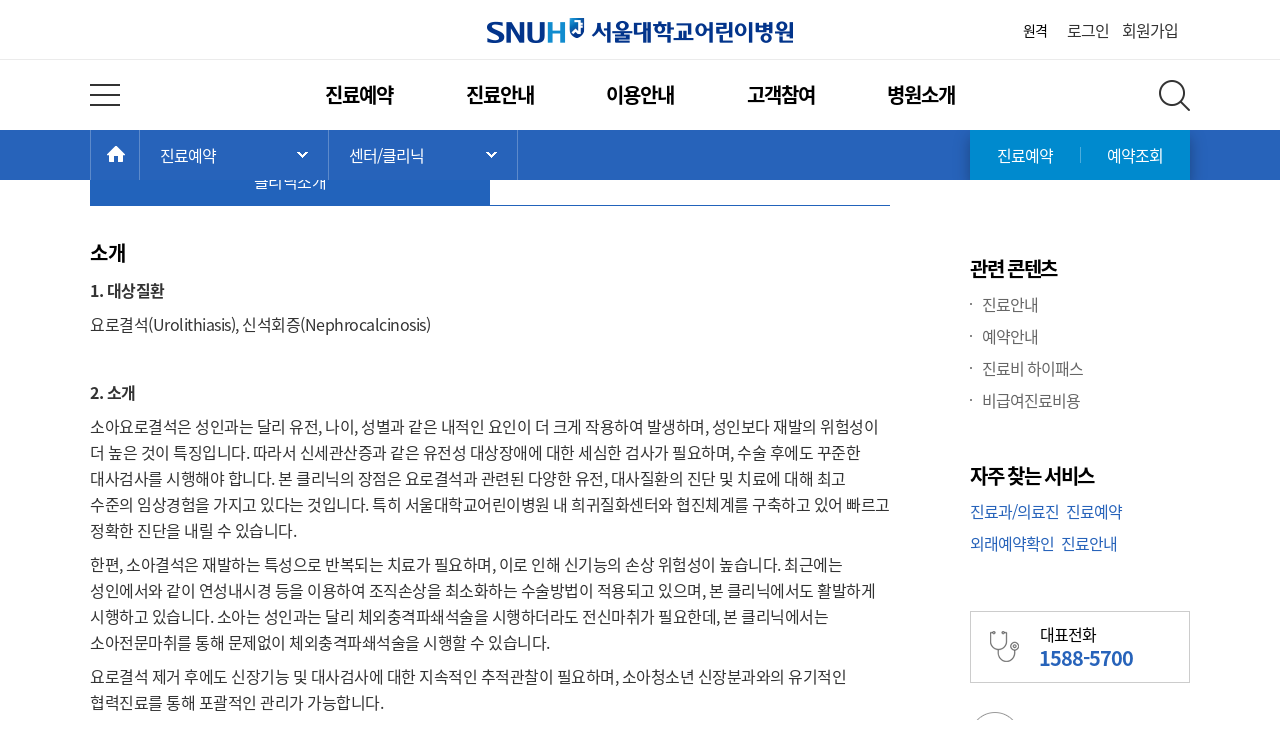

--- FILE ---
content_type: text/html; charset=utf-8
request_url: https://child.snuh.org/reservation/clinic/KC095/clinicInfo.do
body_size: 77453
content:
 



<!DOCTYPE html>
<html lang="ko">
<head>
	<meta charset="UTF-8">
	<title>서울대학교어린이병원</title>
	<meta http-equiv="X-UA-Compatible" content="IE=edge">
	<meta name="format-detection" content="telephone=no">
	
		
		
		
			
			<meta name="keywords" content="Seoul National University Hospital, korea, child, kid, cancer, 서울대학교병원, 서울대병원, 어린이병원, 암병원" />
			
			
		
	
	<link rel="shortcut icon" href="/asset/img/common/snuh.ico" type="image/x-icon"/>
	<!--[if lt IE 9]>
		<script src="/asset/js/html5shiv.min.js"></script>
		<link rel="stylesheet" href="/asset/css/notosanskr-eot.min.css">
	<![endif]-->
	<script src="/asset/js/webfont.min.js"></script>
	<link rel="stylesheet" href="/asset/css/base.min.css">
	<link rel="stylesheet" href="/asset/css/common.min.css?ver=20231025">
	<link rel="stylesheet" href="/asset/css/common-child.min.css">
	<link rel="stylesheet" href="/asset/css/content.min.css?ver=20231025">
	<link rel="stylesheet" href="/asset/css/blog-renewal.css" />
	<script src="/asset/js/jquery.min.js"></script>
	<script src="/asset/js/jquery-ui.min.js"></script>
	<script src="/asset/js/snuh-components-v1.0.0.js"></script>
	
</head>
<body>

	
	<img id="link_image" src="/asset/img/common/link_banner_snuh.jpg"  alt="서울대학교병원 배너" style="width: 0; height: 0;" />
	
	<!-- wrap -->
	<div id="wrap">
		<a href="#content" class="skipToContent">본문으로 바로가기</a>
		<!-- header -->
		

		<header id="header" class="b">
			<!-- innerWrap -->
			<div class="innerWrap">
				<h1><a href="/" class="hideTxt">서울대학교어린이병원</a></h1>
				<!-- topMenuWrap -->
				<div class="topMenuWrap">
					<!-- utilMenu -->
					<ul class="utilMenu">
						<li><a href="https://113366.com/snuh" target="_blank">원격</a></li>
						<!-- <li class="voiceBtnLbl b">
							<a href="/" class="a">음성</a>
						</li> -->
					</ul>
					<!-- //utilMenu -->
					<!-- topMenu -->
					<ul class="topMenu">
						
							
								<li><a href="/login.do">로그인</a></li>
								<li><a href="/member/joinStep1.do" onclick="gtag('event','PC 메인화면 상단 회원가입 버튼', { 'event_category' : '회원가입', 'event_label' : '회원가입_PC 메인화면 상단 회원가입 버튼', 'value': 1000});">회원가입</a></li>
							
							
							
							
						
					</ul>
					<!-- //topMenu -->
				</div>
				<!-- //topMenuWrap -->

				
<!-- gnb -->
<nav id="gnb">
	<button class="totMenuBtn hideTxt" type="button">전체 메뉴 열기</button>
	<h2 class="hideEl">주 메뉴</h2>
	<ul class="gnbList clearFix">
		<li>
			<a href="/reservation/clinic/centerList.do">진료예약</a>
			<!-- gnbLayerWrap01 -->
			<div class="gnbLayerWrap01">
				<!-- gnbLayerCol01 -->
				<div class="gnbLayerCol01 b">
					<ul>
						<li>
							<a href="/reservation/clinic/clinicList.do">센터 / 클리닉<em class="gnbDot">Update</em>	</a>
						</li>
						<li class="gnbInfoLink03">
							<span>첫 진료예약을 위해<br />클리닉 소개를 확인하세요.</span>
						</li>
					</ul>
					<ul>
						<li><a href="/reservation/meddept/childMain.do">진료과 / 의료진</a></li>
					</ul>
				</div>
				<!-- //gnbLayerCol01 -->
				<!-- gnbLayerCol02 -->
				<div class="gnbLayerCol02 b">
					<ul>
						<li>
							<a href="/reservation/reservation.do">인터넷 진료예약<em class="gnbDot">Update</em></a>
						</li>
					</ul>
					<ul>
						<li>
							<a href="/reservation/confirm/rsvConfirm.do">예약확인/취소</a>
							<ul>
								<li><a href="/reservation/confirm/rsvConfirm.do">진료예약확인<em class="gnbDot">Update</em></a></li>
								<li><a href="/reservation/confirm/ordConfirm.do">검진예약확인</a></li>
								<li><a href="/reservation/confirm/medHistory.do">진료이력조회</a></li>
							</ul>
						</li>
					</ul>
					<ul>
						<li>
							<a href="/info/community/raredisease/list.do">희귀질환 상담<em class="gnbDot">Update</em></a>
						</li>
					</ul>
				</div>
				<!-- //gnbLayerCol02 -->
				<!-- gnbLayerCol03 -->
				<div class="gnbLayerCol03 b">
					<ul>
						<li><a href="/health/nMedInfo/nList.do">의학정보</a></li>
						<li class="gnbInfoLink03">
							<a href="/health/nMedInfo/nList.do">
								<img src="/asset/img/common/img_gnbInfoLink01.jpg" alt="질병정보">
								<span>다양한 질병정보를 알려드립니다.</span>
							</a>
						</li>
					</ul>
				</div>
				<!-- //gnbLayerCol03 -->
				<!-- gnbLayerCont -->
				<div class="gnbLayerCont b">
					<a href="/board/B009/list.do" class="gnbBnrTxt01">
						<strong>진료안내 FAQ</strong>
						자주묻는 질문을 빠르게<br>알려드립니다.
					</a>
					<div class="btnWrap clearFix">
						<a class="reservBtn01" href="/reservation/reservation.do"><b>인터넷진료예약</b></a>
						<a class="reservBtn02" href="/reservation/confirm/rsvConfirm.do"><b>예약확인 / 취소</b></a>
					</div>
					<ul class="phoneNum">
					<li>
							<span>대표전화</span>
							<strong>1588 - 5700</strong>
						</li>
						
						<!-- <li>
							<span>진료예약</span>
							<strong>1588 - 5700</strong>
						</li>
						<li>
							<span>대표전화</span>
							<strong>02-2072-2114</strong>
						</li> -->
					</ul>
				</div>
				<!-- //gnbLayerCont -->
			</div>
			<!-- //gnbLayerWrap01 -->
		</li>
		<li>
			<a href="/content/C003001001.do">진료안내</a>
			<!-- gnbLayerWrap02 -->
			<div class="gnbLayerWrap02">
				<!-- gnbLayerCol01 -->
				<div class="gnbLayerCol01 b">
					<ul>
						<li>
							<b>외래진료안내</b>
							<ul>
								<li><a href="/content/C003001001.do">진료안내<em class="gnbDot">Update</em></a></li>
								<li><a href="/content/C003001005.do">예약안내</a></li>
								<li><a href="/content/C003001006.do">설명간호사<em class="gnbDot">Update</em></a></li>
								<li><a href="/content/C003001010.do">대리처방안내<em class="gnbDot">Update</em></a></li>
								<li><a href="/content/C003001007.do">진료비 하이패스</a></li>
								<li><a href="/reservation/unPaid/list.do">비급여 진료비용</a></li>
								<li><a href="/board/B009/list.do">진료안내 FAQ</a></li>
							</ul>
						</li>
					</ul>
				</div>
				<!-- //gnbLayerCol01 -->
				<!-- gnbLayerCol02 -->
				<div class="gnbLayerCol02 b">
					<ul>
						<li>
							<b>입/퇴원안내</b>
							<ul>
								<li><a href="/content/C003002001.do">입원절차</a></li>
								<li><a href="/content/C003002002.do">퇴원절차</a></li>
								<li><a href="/content/C003002003.do">입원생활안내</a></li>
								<li><a href="/board/B054/list.do">입/퇴원절차 FAQ</a></li>
							</ul>
						</li>
					</ul>
				</div>
				<!-- //gnbLayerCol02 -->
				<!-- gnbLayerCol03 -->
				<div class="gnbLayerCol03 b">
					<ul>
						<li><a href="/guide/ward/1.do">병동소개<em class="gnbDot">Update</em></a></li>
					</ul>
					<ul>
						<li><a href="/reservation/meddept/dept.do">진료지원부서</a></li>
					</ul>
					<ul>
						<li><a href="/health/nMedInfo/nList.do">의학정보</a></li>
					</ul>
					<ul>
						<li><a href="/content/C003006.do">소아응급센터<em class="gnbDot">Update</em></a></li>
					</ul>
				</div>
				<!-- //gnbLayerCol03 -->
				<!-- gnbLayerCont -->
				<div class="gnbLayerCont b">
					<a href="/guide/ward/1.do" class="gnbBnrTxt02">
						<strong>병동소개</strong>
						빠른 회복을 할 수 있는<br>소아 전용 병동 모습입니다.
					</a>
					<a href="/content/C003006.do" class="gnbBnrTxt03">
						<strong>소아응급센터</strong>
						어린이만을 독립적으로<br>진료하고 있습니다.
					</a>
				</div>
				<!-- //gnbLayerCont -->
			</div>
			<!-- //gnbLayerWrap02 -->
		</li>
		<li>
			<a href="/content/C004001001.do">이용안내</a>
			<!-- gnbLayerWrap03 -->
			<div class="gnbLayerWrap03">
				<!-- gnbLayerCol01 -->
				<div class="gnbLayerCol01 b">
					<ul>
						<li>
							<b>위치안내</b>
							<ul>
								<li><a href="/content/C004001001.do">오시는길<em class="gnbDot">Update</em></a></li>
								<li><a href="/content/C004001009.do">원내위치도<em class="gnbDot">Update</em></a></li>
								<li><a href="/guide/inMapInfo.do">진료과/검사실</a></li>
								<li><a href="/content/C004001003.do">주차안내</a></li>
							</ul>
						</li>
					</ul>
					<ul>
						<li>
							<b>편의시설</b>
							<ul>
								<li><a href="/guide/convenience/internal/list.do">원내 편의시설</a></li>
								<li><a href="/guide/convenience/external/list1.do">주변 편의시설</a></li>
							</ul>
						</li>
					</ul>
				</div>
				<!-- //gnbLayerCol01 -->
				<!-- gnbLayerCol02 -->
				<div class="gnbLayerCol02 b">
					<ul>
						<li>
							<b>신청 / 발급안내</b>
							<ul>
								<li><a href="/content/C004006001.do">진료의뢰서</a></li>
								<li><a href="/content/C004006002.do">진단서발급</a></li>
								<li><a href="/content/C004006003.do">장애/병사/채용신체검사서</a></li>
								<li><a href="/content/C004006004.do">진료비계산서</a></li>
								<li><a href="/content/C004006005.do">처방전</a></li>
								<li><a href="/content/C004006006.do">의무기록 열람/사본발급<em class="gnbDot">Update</em></a></li>
								<li><a href="/content/C004006007.do">연말정산용 서류</a></li>
							</ul>
						</li>
					</ul>
				</div>
				<!-- //gnbLayerCol02 -->
				<!-- gnbLayerCol03 -->
				<div class="gnbLayerCol03 b">
					<ul>
						<li><a href="/content/C004003.do">꿈틀꽃씨 쉼터</a></li>
					</ul>
					<ul>
						<li><a href="/content/C004010.do">넥슨어린이통합케어센터<br>(도토리하우스)</a></li>
					</ul>
					<ul>
						<li><a href="/content/C004004.do">문병안내</a></li>
					</ul>
					<ul>
						<li><a href="/content/C004005.do">위임장 / 동의서안내</a></li>
					</ul>
					<ul>
						<li><a href="/content/C004007.do">전화번호안내<em class="gnbDot">Update</em></a></li>
					</ul>
					<ul>
						<li><a href="/content/C004009.do">WIFI 연결 방법</a></li>
					</ul>
					<ul>
						<li><a href="/board/B005/list.do">FAQ(통합)</a></li>
					</ul>
					
				</div>
				<!-- //gnbLayerCol03 -->
				<!-- gnbLayerCont -->
				<div class="gnbLayerCont b">
					<a href="http://sdoc.snuh.org" target="_blank" class="gnbBnrTxt04">
						<strong>증명서 발급사이트</strong>
						각종 제증명을 온라인에서<br>발급받으실 수 있습니다.
					</a>
					<ul class="gnbFavLink clearFix">
						<li class="item01"><a href="/content/C004001001.do" class="">오시는길</a></li>
						<li class="item02"><a href="/content/C004006001.do" class="">진료의뢰서</a></li>
						<li class="item03"><a href="/board/B005/list.do" class="">자주묻는 질문</a></li>
					</ul>
				</div>
				<!-- //gnbLayerCont -->
			</div>
			<!-- //gnbLayerWrap03 -->
		</li>
		<li>
			<a href="/join/client.do">고객참여</a>
			<!-- gnbLayerWrap04 -->
			<div class="gnbLayerWrap04">
				<!-- gnbLayerCol01 -->
				<div class="gnbLayerCol01 b">
					<ul>
						<li>
							<b>고객의 소리</b>
							<ul>
								<li><a href="/join/client.do">고객의 소리 등록<em class="gnbDot">Update</em></a></li>
								<li><a href="/content/C005001002.do">고객상담실 업무안내</a></li>
								<li><a href="/join/client/praiseList.do">감사이야기</a></li>
							</ul>
						</li>
					</ul>
					<ul>
						<li><a href="http://www.snuh.org/content/M004005.do" target="_blank">환자권리장전</a></li>
					</ul>
				</div>
				<!-- //gnbLayerCol01 -->
				<!-- gnbLayerCol02 -->
				<div class="gnbLayerCol02 b">
					<ul>
						<li><a href="https://blog.naver.com/snuhisupport" target="_blank">어린이병원후원회</a></li>
						<li class="gnbInfoLink02">
							<a href="https://blog.naver.com/snuhisupport" target="_blank">
								<img src="/asset/img/common/img_gnbInfoLink02.jpg" alt="어린이병원후원회">
								<span>어린이병원과 함께<br>희망을 심어주세요.</span>
							</a>
						</li>
					</ul>
				</div>
				<!-- //gnbLayerCol02 -->
				<!-- gnbLayerCol03 -->
				<div class="gnbLayerCol03 b">
					<ul>
						<li><a href="/content/C004003.do">꿈틀꽃씨 쉼터</a></li>
						<li class="gnbInfoLink02">
							<a href="/content/C004003.do">
								<img src="/asset/img/common/img_gnbInfoLink03.jpg" alt="꿈틀꽃씨 쉼터">
								<span>소아환자와 보호자를<br>위한 공간입니다.</span>
							</a>
						</li>
					</ul>
				</div>
				<!-- //gnbLayerCol03 -->
				<!-- gnbLayerCont -->
				<div class="gnbLayerCont b">
					<a href="/about/news/lecture/list.do" class="gnbBnrTxt05">
						<strong>강좌안내</strong>
						환우들과 함께하는<br>
						공개강좌 알려드립니다.
					</a>
					<ul class="gnbFavLink clearFix">
						<li class="item04"><a href="/content/C006006001.do" class="b">병원학교소개</a></li>
						<li class="item05"><a href="/content/C006006004.do" class="b">자원봉사모집</a></li>
						<li class="item06"><a href="/board/B051/list.do?viewType=true" class="b">병원소식</a></li>
					</ul>
				</div>
				<!-- //gnbLayerCont -->
			</div>
			<!-- //gnbLayerWrap04 -->
		</li>
		<li>
			<a href="/board/B051/list.do?viewType=true">병원소개</a>
			<!-- gnbLayerWrap05 -->
			<div class="gnbLayerWrap05">
				<!-- gnbLayerCol01 -->
				<div class="gnbLayerCol01 b">
					<ul>
						<li>
							<b>병원소식</b>
							<ul>
								<li><a href="/board/B051/list.do?viewType=true">병원소식<em class="gnbDot">Update</em></a></li>
								<li><a href="/about/news/press/list.do">언론보도</a></li>
								<li><a href="/about/news/lecture/list.do">강좌안내</a></li>
							</ul>
						</li>
					</ul>
					<ul>
						<li>
							<a href="/content/C006002.do">설립목적</a>
						</li>
					</ul>
					<ul>
						<li>
							<a href="/content/C006003.do">연혁</a>
						</li>
					</ul>
					<ul>
						<li>
							<a href="/content/C006004.do">인사말</a>
						</li>
					</ul>
				</div>
				<!-- //gnbLayerCol01 -->
				<!-- gnbLayerCol02 -->
				<div class="gnbLayerCol02 b">
					<ul>
						<li>
							<a href="/content/C006006001.do">어린이병원학교</a>
							<ul>
								<li><a href="/content/C006006001.do">병원학교 소개</a></li>
								<li><a href="/content/C006006002.do">병원학교 현황</a></li>
								<li><a href="/content/C006006004.do">병원학교 교사</a></li>
								<li><a href="/content/C006006005.do">학사/행정/교육일정</a></li>
								<li><a href="/content/C006006006.do">수업시간표</a></li>
							</ul>
						</li>
					</ul>
					<ul>
						<li>
							<a href="/content/C006008.do">소아암희귀질환지원사업단<em class="gnbDot">Update</em></a>
						</li>
					</ul>
				</div>
				<!-- //gnbLayerCol02 -->
				<!-- gnbLayerCol03 -->
				<div class="gnbLayerCol03 b">
					<ul>
						<li>
							<a href="/content/C006005001.do">조직도</a>
							<ul>
								<li><a href="/content/C006005001.do">조직도</a></li>
								<li><a href="/content/C006005002.do">일반현황<em class="gnbDot">Update</em></a></li>
							</ul>
						</li>
					</ul>
					<ul>
						<li>
							<a href="/about/gallery.do">갤러리<em class="gnbDot">Update</em></a>
						</li>
					</ul>
				</div>
				<!-- //gnbLayerCol03 -->
				<!-- gnbLayerCont -->
				<div class="gnbLayerCont b">
					<a href="/content/C004003.do" class="gnbBnrTxt07">
						<strong>꿈틀꽃씨 쉼터 안내</strong>
						소아환자와 보호자를 위한<br>
						<span class="colorPoint">프로그램</span>을 안내해드립니다.
					</a>
					<a href="/content/C006006001.do" class="gnbBnrTxt08">
						<strong>어린이병원학교</strong>
						아이들의 꿈과 희망을<br>지키겠습니다.
					</a>
				</div>
				<!-- //gnbLayerCont -->
			</div>
			<!-- //gnbLayerWrap05 -->
		</li>
	</ul>
	<button class="totSearchBtn hideTxt" type="button" aria-controls="totSearch">전체 검색 레이어 열기</button>
</nav>
<!-- //gnb -->


			</div>
			<!-- //innerWrap -->
		</header>
		<!-- //header -->

		<!-- contTopBar -->
		
			
			
				

<div class="contTopBar contWrap">
	<!-- innerWrap -->
	<div class="innerWrap clearFix">
		<!-- breadcrumb -->
		<div class="breadcrumb">
			<strong class="hideEl">현재 위치: </strong>
			<a href="/" class="bcHomeBtn hideTxt b">HOME</a>
			<span class="hideEl">&gt;</span>
			
			<div class="a">
				<em>진료예약</em>
				<button type="button" class="bcLinkLayerBtn hideTxt">주 메뉴 목록 열기</button>
				<!-- bcLinkLayer -->
				<ul class="bcLinkLayer">
					
					<li><a href="/reservation/clinic/centerList.do">진료예약</a></li>
					<li><a href="/content/C003001001.do">진료안내</a></li>
					<li><a href="/content/C004001001.do">이용안내</a></li>
					<li><a href="/join/client.do">고객참여</a></li>
					<li><a href="/board/B051/list.do?viewType=true">병원소개</a></li>
					 
				</ul>
				<!-- //bcLinkLayer -->
			</div>
			<span class="hideEl">&gt;</span>
			<div class="a">
				<em>센터/클리닉</em>
				<button type="button" class="bcLinkLayerBtn hideTxt">서브 메뉴 목록 열기</button>
				<!-- bcLinkLayer -->
				<ul class="bcLinkLayer">
					
					<li><a href="/reservation/clinic/centerList.do">센터/클리닉</a></li>
					
					<li><a href="/reservation/meddept/childMain.do">진료과/의료진</a></li>
					
					<li><a href="/reservation/reservation.do">인터넷 진료예약</a></li>
					
					<li><a href="/reservation/confirm/rsvConfirm.do">예약확인/취소</a></li>
					
					<li><a href="/info/community/raredisease/list.do">희귀질환 상담</a></li>
					
				</ul>
				<!-- //bcLinkLayer -->
			</div>
			<span class="hideEl">&gt;</span>
			
		</div>
		<!-- //breadcrumb -->
		<!-- bcQuickMenu -->
		<ul class="bcQuickMenu">
			<li class="a"><a href="/reservation/reservation.do">진료예약</a></li>
			<li><a href="/reservation/confirm/rsvConfirm.do">예약조회</a></li>
		</ul>
		<!-- //bcQuickMenu -->
	</div>
	<!-- //innerWrap -->
</div>
<script type="text/javascript">

		var locationInfo = {
			cate0: $(".viewTitle h3").text(),
			cate1: $(".breadcrumb em:eq(2)").text(),
			cate2: $(".breadcrumb em:eq(1)").text(),
			cate3: $(".breadcrumb em:eq(0)").text()
		}
		
		var info = {
				mainMenu: "진료예약",
				subMenu: "센터/클리닉",
				subSubMenu: ""
			};

			// title 조합
			var pageTitle = "";
			if(info.subSubMenu) pageTitle += info.subSubMenu + " | "; 
			if(info.subMenu) pageTitle += info.subMenu + " | ";
			if(info.mainMenu) pageTitle += info.mainMenu + " | ";

			pageTitle += "서울대학교어린이병원";

			document.title = pageTitle;
</script>


			
		
		<!-- //contTopBar -->
		
		<!-- content -->
		







<script type="text/javascript">
function viewRsvLayer(hspcd, deptcd, drcd, selyn) {
	
	/* 2019-06-27 비회원 수정 */
	
		alert("로그인 후 이용해 주세요.");
		location.href = "/login.do?retUrl=/reservation/clinic/KC095/clinicInfo.do";
	
	
	/* 2019-07-02 형식 수정 */
	
	
	/* 2019-07-02 형식 수정 */
			
}

// 레이어 팝업 닫기
function closeBtn() {
	$("#layerRsvCautionClose").trigger('click');

	if ( true ==  $("#checkbox04").is(":checked") ) {
		$(".boxTypeGray02 #checkbox04").trigger('click');
	}
}

function resv() {
	if ( false ==  $("#checkbox04").is(":checked") ) {
		alert("내용 확인 후 체크박스를 체크해주시기 바랍니다.");
		return false;
	}
	var hspcd = $("#hspcdParam").val();
	var deptcd = $("#deptcdParam").val();
	var drcd = $("#drcdParam").val();
	var selyn = $("#selynParam").val();
	var url = '/reservation/rsvScheduleAjax.do';
	var data = 'hsp_cd='+hspcd+'&dept_cd='+deptcd+'&dr_cd='+drcd+'&sel_yn='+selyn;

	$.ajax({
		type: "GET", 
  url: url, 
  data: data,
  beforeSend: function(){
			closeBtn();
  },
  success: function(data)
  {
	  //feUI.schDateMethod.init;
	  feUI.layerMethod.viewLayer('layerRservation');
	  $("#rsvSchedule").html(data);
  }
	});
}

/* 의료진 안내/주의사항 표시 2019-06-10 */
function viewInformation2(type, hspcd, deptcd, drcd) {
	var url = '/m/reservation/deptDrRsvInfoAjax.do';
	var data = 'div_type='+type+'&hsp_cd='+hspcd+'&dept_cd='+deptcd+'&dr_cd='+drcd;
	
	$.ajax({
		type: "GET", 
	    url: url, 
	    data: data,
	    dataType : "json",
	    success: function(data) {
				var clinicDs = "";
				var values = [];
				if(data.clinicDsList != null) {
					values = data.clinicDsList;
					$.each(values, function( index, value ) {
						clinicDs += value.ds_kor_nm;
						if(index != values.length -1){
							clinicDs += ", ";
						}
					});
				}
				$("#cautionDrClinicInfo").html(""+clinicDs);
				
				var objDrInfo = {};
				if(data.drInfo != null) {
					objDrInfo = data.drInfo;
					$("#cautionDrInfo").html(objDrInfo.dept_nm + "/ " + objDrInfo.dr_nm);
				}
				
				var conts = "";
				if(data.information != "" && data.information != null) {
					conts = data.information.replace("<br>","<br><br>");
				}
		    	  if(conts != "") {
		    		  $("#cautionDescrDiv").css("display","");
					  }else {
						  $("#cautionDescrDiv").css("display","none");
					  }
						$("#cautionDescr").html(conts);
			}
	});
}
</script>
<script language="javascript" type="text/javascript">
_TRK_CP="^진료예약^센터/클리닉^요로결석 클리닉";
</script>
<main id="content" class="clinViewContent">
	<!-- contHeadingWrap -->
	<div class="contHeadingWrap">
		<h2>센터 / 클리닉</h2>
		
<!-- contUtilMenu -->
<ul class="contUtilMenu">
	<li class="pagePrint"><a href="/" role="button">인쇄</a></li>
	<li class="b"><a href="/" role="button" id="interestCont">관심콘텐츠</a></li>
	<li class="copyURL b"><a href="/" role="button">URL복사</a></li>
	<!--<li class="voiceBtnLbl b"><a href="/" class="a" role="button" onclick="javascript:voicemonjs_statval();return false;">음성</a></li>-->
	<li class="zoomOut"><button type="button" class="hideTxt">화면 축소</button></li>
	<li class="zoomIn"><button type="button" class="hideTxt">화면 확대</button></li>
</ul>
<!-- //contUtilMenu -->
<script type="text/javascript">
$(function() {
	
	$('#interestCont, #interestCont2').click(function(e){		
		
		var regExp = /^https?:\/\/([a-z0-9-_\.]*)/i;
		var currentUrl = "%2Freservation%2Fclinic%2FKC095%2FclinicInfo.do";
		
		try{
			if("" == ""){
				alert("로그인이 필요합니다.");			
				location.href="/login.do?retUrl=%2Freservation%2Fclinic%2FKC095%2FclinicInfo.do";
				return false;
			}
			
			$.ajax({
				async: false,
				type: "POST",
				url: "/common/interestContentsProcAjax.do",
				data : {"link_url" : currentUrl, "cate0": locationInfo.cate0, "cate1" : locationInfo.cate1, "cate2" : locationInfo.cate2 , "cate3" : locationInfo.cate3 },
				success: function(res){
					if(res > 0){
						alert("관심컨텐츠로 등록 되었습니다.");
					}else{
						alert("죄송합니다. 서비스에 문제가 있습니다.\n빠른시간내 수정하겠습니다.");
					}
				}
			});
		}catch(e){
			alert('죄송합니다. 서비스에 문제가 있습니다.\n\n빠른시간내 수정하겠습니다.');
			return false;	
		}
		return false;
	});
});
</script>
	</div>
	<!-- //contHeadingWrap -->
	<div class="contTitleWrap">
		<h3>요로결석 클리닉 </h3>
		<div class="btnWrap">
			<a href="/reservation/clinic/clinicList.do" class="btnType01 btnSmall">클리닉 전체보기</a>
		</div>
	</div>
	<div class="tabTypeCol2 a">
		<ul class="clearFix">
			
			<li class="current"><a href="./clinicInfo.do">클리닉소개</a></li>
			
			
			
		</ul>
	</div>
	

	
	<div class="editWrap">	
		<div class="contTextWrap">
			<h4>소개</h4>
		</div>
		<p>
			<p><span style="font-weight: bold;">1. 대상질환&nbsp;</span></p> 
<p>요로결석(Urolithiasis), 신석회증(Nephrocalcinosis)</p> 
<p><br></p> 
<p><span style="font-weight: bold;">2. 소개</span></p> 
<p>소아요로결석은 성인과는 달리 유전, 나이, 성별과 같은 내적인 요인이 더 크게 작용하여 발생하며, 성인보다 재발의 위험성이 더 높은 것이 특징입니다. 따라서 신세관산증과 같은 유전성 대상장애에 대한 세심한 검사가 필요하며, 수술 후에도 꾸준한 대사검사를 시행해야 합니다. 본 클리닉의 장점은 요로결석과 관련된 다양한 유전, 대사질환의 진단 및 치료에 대해 최고 수준의 임상경험을 가지고 있다는 것입니다. 특히 서울대학교어린이병원 내 희귀질화센터와 협진체계를 구축하고 있어 빠르고 정확한 진단을 내릴 수 있습니다.</p> 
<p>한편, 소아결석은 재발하는 특성으로 반복되는 치료가 필요하며, 이로 인해 신기능의 손상 위험성이 높습니다. 최근에는 성인에서와 같이 연성내시경 등을 이용하여 조직손상을 최소화하는 수술방법이 적용되고 있으며, 본 클리닉에서도 활발하게 시행하고 있습니다. 소아는 성인과는 달리 체외충격파쇄석술을 시행하더라도 전신마취가 필요한데, 본 클리닉에서는 소아전문마취를 통해 문제없이 체외충격파쇄석술을 시행할 수 있습니다.&nbsp;</p> 
<p>요로결석 제거 후에도 신장기능 및 대사검사에 대한 지속적인 추적관찰이 필요하며, 소아청소년 신장분과와의 유기적인 협력진료를 통해 포괄적인 관리가 가능합니다.</p>
		</p>		
	</div>
	
	
	<div class="editWrap">
		<div class="contTextWrap">
			<h4>의료진소개</h4>
		</div>
		<ul class="doctorSchedule">
			
			<li>
				<div class="doctorIntroduce">
					<div class="imgWrap">
						<img src="/upload/med/dr/5f4d42a8d4d84b079fd2914a1ee08613.jpg" width="110" alt="임영재">
						
					</div>
					<div class="descWrap">
						<strong>							
							<span>임영재</span><em>( 任領宰 / IM YOUNG JAE )</em>
							<span class="colorPoint">[소아비뇨의학과]</span>
							
							<b class="colorPoint b">처음진료 의료진</b>
						</strong>
						
							<p>
								<em>세부전공</em>
								
								진단, 비수술적 치료, 수술적 치료와 수술 후 관리&nbsp;
								
							</p>
						
						<div class="btnWrap alignL">
							<a href="https://www.snuh.org/blog/01125/philosophy.do?hsp_cd=2" target="_blank" class="btnType01" role="button">자세히보기</a>
							
							<button onClick="viewRsvLayer('2','PUR','01125','N');" class="btnType07" role="button">어린이병원예약</button>
							
							
						</div>
					</div>
				</div>
			</li>
			
			<li>
				<div class="doctorIntroduce">
					<div class="imgWrap">
						<img src="/upload/med/dr/1026580_01093_01.jpg" width="110" alt="박관진">
						
					</div>
					<div class="descWrap">
						<strong>							
							<span>박관진</span><em>( 朴寬鎭 / Park, Kwanjin  )</em>
							<span class="colorPoint">[소아비뇨의학과]</span>
							
							
						</strong>
						
							<p>
								<em>세부전공</em>
								
								진단, 비수술적 치료, 수술적 치료와 수술 후 관리&nbsp;
								
							</p>
						
						<div class="btnWrap alignL">
							<a href="https://www.snuh.org/blog/01093/philosophy.do?hsp_cd=2" target="_blank" class="btnType01" role="button">자세히보기</a>
							
							<button onClick="viewRsvLayer('2','PUR','01093','N');" class="btnType07" role="button">어린이병원예약</button>
							
							
						</div>
					</div>
				</div>
			</li>
			
			<li>
				<div class="doctorIntroduce">
					<div class="imgWrap">
						<img src="/upload/med/dr/d1ab9d11c89341f2be9707549bbcc021.jpg" width="110" alt="강희경">
						
					</div>
					<div class="descWrap">
						<strong>							
							<span>강희경</span><em>( 姜熙京 / Kang, Hee Gyung )</em>
							<span class="colorPoint">[신장]</span>
							
							
						</strong>
						
							<p>
								<em>세부전공</em>
								
								진단, 비수술적 치료, 수술 후 관리&nbsp;
								
							</p>
						
						<div class="btnWrap alignL">
							<a href="https://www.snuh.org/blog/01112/philosophy.do?hsp_cd=2" target="_blank" class="btnType01" role="button">자세히보기</a>
							
							<button onClick="viewRsvLayer('2','PENP','01112','N');" class="btnType07" role="button">어린이병원예약</button>
							
							
						</div>
					</div>
				</div>
			</li>
			
		</ul>
	</div>
		

	<!-- rsvLayerWrap -->
	<section class="layerWrap rsvLayer layerRservation" id="rsvSchedule"></section>
	<section class="layerWrap ty1 layerRsv" id="rsvInfoAlert">
		<h1>예약 시 주의사항</h1>
		<div class="layerContent">
			<input type="hidden" id="hspcdParam" value="">
			<input type="hidden" id="deptcdParam" value="">
			<input type="hidden" id="drcdParam" value="">
			<input type="hidden" id="selynParam" value="">
			<div class="boxTypeLineBlue">
				<div class="boxTop">
                    <ul>
                        <li><span>세부전공</span>을 <span>확인</span> 해 주십시오.</li>
                        <li> ※ 정확히 선택하기 어려운 경우,  예약센터(1588-5700)로 문의후 예약
                          <span>※ 진료 분야가 맞지 않게 예약된 경우, 진료를 받을 수 없습니다.</span>
                        </li>
                    </ul>
                </div>
                <div class="boxCont">
                    <ul>
                        <li id="cautionDrInfo"></li>
                        <li>
                            <strong style="font-weight: 440;">세부전공: &nbsp;</strong> <span id="cautionDrClinicInfo" style="text-align:justify;"></span>
                        </li>
                    </ul>
                </div>
			</div>
			<div class="boxTypeLine"  id="cautionDescrDiv" style="display:none;">
				<div class="cautionTit"> 예약 시 유의사항 </div>
					<div class="cautionCot" id="cautionDescr" style="text-align:justify;"> </div>
			</div>
			<div class="boxTypeGray02">
				<input id="checkbox04" name="checkbox04" type="checkbox" title="상기 내용을 확인했습니다. " data-fe-idx="feFoCheckIdx1" style="opacity: 0;">
				<label for="checkbox04">상기 내용을 확인했습니다.</label>
			</div>
			<div class="btnWrap">
				<button type="button" class="btnType03" onclick="resv();">확인</button>
			</div>
		</div>
		<button type="button" class="layerCloseBtn" id="layerRsvCautionClose">레이어 닫기</button>
	</section>
	<!-- rsvLayerWrap -->
</main>
		<!-- //content -->
		
		<!-- aside -->
		

<aside id="aside" class="asideWrap">
	<h2>관련 콘텐츠</h2>
	<!-- asideContList -->
	<ul class="asideContList">

		

		
			<li class="b"><a href="/content/C003001001.do">진료안내</a></li>
		
			<li class="b"><a href="/content/C003001005.do">예약안내</a></li>
		
			<li class="b"><a href="/content/C003001007.do">진료비 하이패스</a></li>
		
			<li class="b"><a href="/reservation/unPaid/list.do">비급여진료비용</a></li>
		
	</ul>
	<!-- //asideContList -->
	<h2>자주 찾는 서비스</h2>
	<!-- asideServiceList -->
	<ul class="asideServiceList clearFix">
		
			<li class="b"><a href="/reservation/meddept/childMain.do">진료과/의료진</a></li>
		
			<li class="b"><a href="/reservation/reservation.do">진료예약</a></li>
		
			<li class="b"><a href="/reservation/confirm/rsvConfirm.do">외래예약확인</a></li>
		
			<li class="b"><a href="/content/C003001001.do">진료안내</a></li>
		
	</ul>
	<!-- //asideServiceList -->
	<!-- phoneNum -->
	<ul class="phoneNum">
	<li class="b">
			<span>대표전화</span>
			<strong>1588-5700</strong>
		</li>
		
		<!-- <li class="b">
			<span>진료예약</span>
			<strong>1588-5700</strong>
		</li>
		<li class="b">
			<span>대표전화</span>
			<strong>02-2072-2114</strong>
		</li> -->
	</ul>
	<!-- //phoneNum -->
	<a href="#" class="btnTop">
		<img src="/asset/img/common/img_top.png" alt="TOP">
	</a>
</aside>

		<!-- //aside -->

		<!-- footer -->
		

<style>
.patientWrap .layerContent{
	padding: 20px 35px 35px 35px;
}

.patientWrap .layerWrap h1 {
  font-size: 22px;
  margin-bottom: 15px;
  border-bottom: 2px solid #007bff;
  padding-bottom: 10px;
}

.patientWrap .infoBox {
  background-color: #f5f5f5;
  padding: 15px;
  font-size: 14px;
  color: #333;
  margin-bottom: 20px;
}

.patientWrap .section {
  margin-bottom: 25px;
}

.patientWrap .section1{
	padding: 15px;
	border: 2px solid #f5f5f5;
}

.patientWrap .section h2,
.patientWrap .section h3 {
  font-size: 16px;
  font-weight: bold;
  margin-bottom: 10px;
}

.patientWrap .subText {
  font-size: 13px;
  color: #666;
  line-height: 1.5;
}

.patientWrap .agreeWrap {
	display: block;
	/* height: 72px; */
	margin: 19px auto 0;
	padding: 19px;
	text-align: left;
	height: 125px;
}

.patientWrap .juminBox{
	display: block;
	margin: 19px auto 0;
	padding: 19px;
	text-align: left;
	height: 100px;
	overflow-y: scroll;
	border: 1px solid #ccc;
}

.patientWrap .agreeChoice {
	margin-top: 10px;
	text-align: center;
}

.patientWrap .agreeChoice label {
  margin-right: 10px;
  font-size: 14px;
}

.patientWrap .authButtons {
  display: flex;
  gap: 10px;
  margin-bottom: 20px;
}

.patientWrap .authButtons .btn {
  flex: 1;
  height: 45px;
  font-size: 14px;
  border-radius: 4px;
  cursor: pointer;
  border: none;
}

.patientWrap .btn.blue {
  background-color: #007bff;
  color: #fff;
}

.patientWrap .btn.gray {
  background-color: #ccc;
  color: #333;
}

.patientWrap .juminInputs {
  margin-bottom: 50px;
  /* display: flex; */
  align-items: center;
}

.patientWrap .juminInputs input {
  width: 100px;
  height: 40px;
  font-size: 14px;
  border: 1px solid #ccc;
  border-radius: 4px;
}

.patientWrap .juminInputs .small {
  font-size: 12px;
  color: #999;
  margin-top: 5px;
}

.patientWrap .infoTable{
	display: block;
	width: 100%;
	border-top: 1px solid #ccc;
	border-collapse: collapse;
	margin-top: 25px;
	padding: 10px;
}

.patientWrap .infoTable th {
	text-align: left;
	padding: 8px 0;
	width: 120px;
}

.patientWrap .contTabType{
	margin: 0px 0 40px;
}

.patientWrap .feTabCont label{
	padding-right: 20px;
}

.patientWrap #contTabTypePatient01 input{
	height: 38px;
	padding-right: 10px;
	padding-left: 10px;
	color: #666;
	font-size: 16px;
	line-height: 38px;
	width: 30%;
}

.patientWrap #contTabTypePatient02 {
	display: flex;
}

.patientWrap .txtWrap{
	display: inline-block;
	vertical-align: middle;
	margin: 0 10px;
	line-height: 38px;
}
.patientWrap #nationWrap {
	margin-top: 15px;
}

.patientWrap #nationWrap label{
	padding-right: 75px;
}

.patientWrap .hiddenWrap{
	display: none;
}

.patientWrap .bodrTextWrap > :first-child{
	font-size: 16px;
}
</style>
<footer id="footer">
	<!-- ftMenuWrap -->
	
<div class="ftMenuWrap">
	<!-- footerMenu -->
	<div class="footerMenu b">
		<!-- innerWrap -->
		<div class="innerWrap clearFix">
			<ul class="ftMenuList01">
				<li><a href="//www.snuh.org/main.do" target="_blank">본원</a></li>
				<li class="b"><a href="//cancer.snuh.org/main.do" target="_blank">암병원</a></li>
				<li class="b"><a href="//www.snubh.org/index.do" target="_blank">분당서울대병원</a></li>
				<li class="b"><a href="//www.brmh.org/" target="_blank">보라매병원</a></li>
				<li class="b"><a href="//healthcare.snuh.org/" target="_blank">강남센터</a></li>
				<li class="b"><a href="http://medicine.snu.ac.kr" target="_blank">서울대학교의과대학</a></li>
			</ul>
			<ul class="ftMenuList02">
				<li><a href="#ftMenuCol01" class="a" title="진료과 메뉴 레이어 열기">진료과</a></li>
				<li><a href="#ftMenuCol02" class="a" title="진료지원부서 메뉴 레이어 열기">진료지원부서</a></li>
				<li><a href="#ftMenuCol03" class="a" title="센터별 클리닉 메뉴 레이어 열기">센터별 클리닉</a></li>
				<li><a href="#ftMenuCol04" class="a" title="클리닉 메뉴 레이어 열기">클리닉</a></li>
				<li><a href="#ftMenuCol05" class="a" title="병동 메뉴 레이어 열기">병동</a></li>
			</ul>
			<!-- ftMenuLayer -->
			<div class="ftMenuLayer clearFix">
				<!-- ftMenuCol01 -->
				<div id="ftMenuCol01" class="ftMenuCol01">
					<h3>진료과</h3>
					<ul class="clearFix">
						<li class="b">
							<a href="//">소아청소년과</a>
							<!--<a href="//child.snuh.org/reservation/meddept/PED/childIntro.do">소아청소년과</a>-->
							<ul class="clearFix">
								<li class="b"><a href="//child.snuh.org/reservation/meddept/PDID/childIntro.do">감염분과</a></li>
								<li class="b"><a href="//child.snuh.org/reservation/meddept/PEEM/childIntro.do">내분비분과</a></li>
								<li class="b"><a href="//child.snuh.org/reservation/meddept/PEIR/childIntro.do">면역류마티스분과</a></li>
								<li class="b"><a href="//child.snuh.org/reservation/meddept/PEGI/childIntro.do">소화기영양분과</a></li>
								<li class="b"><a href="//child.snuh.org/reservation/meddept/PENR/childIntro.do">신경분과</a></li>
								<li class="b"><a href="//child.snuh.org/reservation/meddept/PENE/childIntro.do">신생아분과</a></li>
								<li class="b"><a href="//child.snuh.org/reservation/meddept/PENP/childIntro.do">신장분과</a></li>
								<li class="b"><a href="//child.snuh.org/reservation/meddept/PEDC/childIntro.do">심장분과</a></li>
								<li class="b"><a href="//child.snuh.org/reservation/meddept/PEGD/childIntro.do">유전분과</a></li>
								<li class="b"><a href="//child.snuh.org/reservation/meddept/PEIC/childIntro.do">중환자분과</a></li>
								<li class="b"><a href="//child.snuh.org/reservation/meddept/PEHOO/childIntro.do">혈액종양분과</a></li>
								<li class="b"><a href="//child.snuh.org/reservation/meddept/PARD/childIntro.do">호흡알레르기분과</a></li>
								<li class="b"><a href="//child.snuh.org/reservation/meddept/POG/childIntro.do">소아청소년 여성클리닉</a></li>
							</ul>
						</li>
						<li class="b"><a href="//child.snuh.org/reservation/meddept/PDS/childIntro.do">소아외과</a></li>
						<li class="b"><a href="//child.snuh.org/reservation/meddept/PAN/childIntro.do">소아마취통증의학과</a></li>
						<li class="b"><a href="//child.snuh.org/reservation/meddept/PPA/childIntro.do">소아병리과</a></li>
						<li class="b"><a href="//child.snuh.org/reservation/meddept/PUR/childIntro.do">소아비뇨기과</a></li>
						<li class="b"><a href="//child.snuh.org/reservation/meddept/PPS/childIntro.do">소아성형외과</a></li>
						<li class="b"><a href="//child.snuh.org/reservation/meddept/PNS/childIntro.do">소아신경외과</a></li>
						<li class="b"><a href="//child.snuh.org/reservation/meddept/POT/childIntro.do">소아안과</a></li>
						<li class="b"><a href="//child.snuh.org/reservation/meddept/PDR/childIntro.do">소아영상의학과</a></li>
						<li class="b"><a href="//child.snuh.org/reservation/meddept/EMP/childIntro.do">소아응급의학과</a></li>
						<li class="b"><a href="//child.snuh.org/reservation/meddept/POL/childIntro.do">소아이비인후과</a></li>
						<li class="b"><a href="//child.snuh.org/reservation/meddept/CHP/childIntro.do">소아청소년 정신과</a></li>
						<li class="b"><a href="//child.snuh.org/reservation/meddept/POS/childIntro.do">소아정형외과</a></li>
						<li class="b"><a href="//child.snuh.org/reservation/meddept/PCP/childIntro.do">소아진단검사의학과</a></li>
						<li class="b"><a href="//child.snuh.org/reservation/meddept/PDM/childIntro.do">소아피부과</a></li>
						<li class="b"><a href="//child.snuh.org/reservation/meddept/PTS/childIntro.do">소아흉부외과</a></li>
						<li class="b"><a href="//child.snuh.org/reservation/meddept/PRH/childIntro.do">소아재활의학과</a></li>
					</ul>
				</div>
				<!-- //ftMenuCol01 -->
				<!-- ftMenuCol02 -->
				<div id="ftMenuCol02" class="ftMenuCol02">
					<h3>진료지원부서</h3>
					<ul class="clearFix">
						<li class="b"><a href="//child.snuh.org/reservation/meddept/KD001/deptIntro.do">소아조제과</a></li>
						<li class="b"><a href="//child.snuh.org/reservation/meddept/KD002/deptIntro.do">영양상담실</a></li>
						<li class="b"><a href="//child.snuh.org/reservation/meddept/KD003/deptIntro.do">소아폐기능검사실</a></li>
						<li class="b"><a href="//child.snuh.org/reservation/meddept/KD004/deptIntro.do">소아심장검사실</a></li>
						<li class="b"><a href="//child.snuh.org/reservation/meddept/KD005/deptIntro.do">청력검사실</a></li>
						<li class="b"><a href="//child.snuh.org/reservation/meddept/KD006/deptIntro.do">인공와우검사실</a></li>
						<li class="b"><a href="//child.snuh.org/reservation/meddept/KD007/deptIntro.do">언어평가 및 치료실</a></li>
						<li class="b"><a href="//child.snuh.org/reservation/meddept/KD008/deptIntro.do">비강 및 후각검사</a></li>
						<li class="b"><a href="//child.snuh.org/reservation/meddept/KD009/deptIntro.do">발달장애아 주간 치료실</a></li>
						<li class="b"><a href="//child.snuh.org/reservation/meddept/KD010/deptIntro.do">심리학습평가실</a></li>
						<li class="b"><a href="//child.snuh.org/reservation/meddept/KD011/deptIntro.do">인체동작분석실</a></li>
						<li class="b"><a href="//child.snuh.org/reservation/meddept/KD012/deptIntro.do">족부역학특정 검사실</a></li>
						<li class="b"><a href="//child.snuh.org/reservation/meddept/KD013/deptIntro.do">소아뇌파검사실</a></li>
						<li class="b"><a href="//child.snuh.org/reservation/meddept/KD014/deptIntro.do">24시간 비디오뇌파검사실</a></li>
						<li class="b"><a href="//child.snuh.org/reservation/meddept/KD015/deptIntro.do">소아임상시험지원실</a></li>
					</ul>
				</div>
				<!-- //ftMenuCol02 -->
				<!-- ftMenuColWrap -->
				<div class="ftMenuColWrap">
					<!-- ftMenuCol03 -->
					<div id="ftMenuCol03" class="ftMenuCol03">
						<h3><a href="//child.snuh.org/reservation/clinic/centerList.do">센터별 클리닉</a></h3>
					</div>
					<!-- //ftMenuCol03 -->
					<!-- ftMenuCol04 -->
					<div id="ftMenuCol04" class="ftMenuCol04">
						<h3><a href="//child.snuh.org/reservation/clinic/clinicList.do">클리닉</a></h3>
					</div>
					<!-- //ftMenuCol04 -->
					<div id="ftMenuCol04" class="ftMenuCol04">
						<h3><a href="//child.snuh.org/content/C006008.do"">소아암희귀질환지원사업단</a></h3>
					</div>
				</div>
				<!-- //ftMenuColWrap -->
				<!-- ftMenuCol05 -->
				<div id="ftMenuCol05" class="ftMenuCol05">
					<h3>병동</h3>
					<ul class="clearFix">
						<li class="b"><a href="//child.snuh.org/guide/ward/1.do">동5병동</a></li>
						<li class="b"><a href="//child.snuh.org/guide/ward/2.do">동6병동</a></li>
						<li class="b"><a href="//child.snuh.org/guide/ward/3.do">동7병동</a></li>
						<li class="b"><a href="//child.snuh.org/guide/ward/4.do">동8병동</a></li>
						<li class="b"><a href="//child.snuh.org/guide/ward/5.do">서5병동</a></li>
						<li class="b"><a href="//child.snuh.org/guide/ward/6.do">서6병동</a></li>
						<li class="b"><a href="//child.snuh.org/guide/ward/7.do">서7병동</a></li>
						<li class="b"><a href="//child.snuh.org/guide/ward/8.do">서8병동</a></li>
						<li class="b"><a href="//child.snuh.org/guide/ward/9.do">소아중환자실</a></li>
						<li class="b"><a href="//child.snuh.org/guide/ward/10.do">신생아중환자실</a></li>
						<li class="b"><a href="//child.snuh.org/guide/ward/11.do">소아수술실</a></li>
						<li class="b"><a href="//child.snuh.org/guide/ward/12.do">당일수술센터</a></li>
					</ul>
				</div>
				<!-- //ftMenuCol05 -->
				<button class="layerCloseBtn" type="button">메뉴 레이어 닫기</button>
			</div>
			<!-- //ftMenuLayer -->
		</div>
		<!-- //innerWrap -->
	</div>
	<!-- //footerMenu -->
</div>

	<!-- //ftMenuWrap -->
	<!-- footerLink -->
	<ul class="innerWrap footerLink">
		<li><a href="http://www.snuh.org/reservation/unPaid/list.do" class="colorPoint04" target="_blank">비급여진료비용</a></li>
		<!-- <li><a href="http://web2.snuh.org/puzzle" onclick="window.open(this.href, 'SNUHQuiz','width=900px, height=650px, scrollbars=0'); return false;">병원보퀴즈<img src="/asset/img/common/img_on.png" alt="on"></a></li> -->
		<li><a href="http://www.snuh.org/content/M004005.do" target="_blank">환자권리장전</a></li>
		<li><a href="http://www.snuh.org/footer/service.do" target="_blank">이용약관</a></li>
		<li><a href="http://www.snuh.org/footer/privacy.do" class="colorPoint04" target="_blank">개인정보 처리방침</a></li>
		<li><a href="http://www.snuh.org/content/M004006002.do" target="_blank">정보공개</a></li>
		<li><a href="/" data-layer="layerEmail" class="layerBtn">정보무단수집거부공개</a></li>
		<li><a href="/" data-layer="layerDown" class="layerBtn">뷰어 다운로드</a></li>
		<li><a href="//nrefer.snuh.org" target="_blank">진료협력센터</a></li>
		<li><a href="//funeral.snuh.org/main.do" target="_blank">장례식장</a></li>
	</ul>
	<!-- //footerLink -->
	<!-- footerInfo -->
	<div class="footerInfo">
		<!-- innerWrap -->
		<div class="innerWrap">
			<address class="clearFix">
				<p>주소 : 03080 서울특별시 종로구 대학로 101(연건동 28)</p>
				<!-- <p>대표전화 : <a href="tel:0220722114">02-2072-2114</a></p> -->
				<p>대표전화 : <a href="tel:1588-5700">1588-5700</a></p>
				<p>
					
					
						<a href="/login.do?retUrl=/reservation/clinic/KC095/clinicInfo.do">홈페이지 의견접수</a>
					
				</p>
			</address>
			<p class="copyright">COPYRIGHT 2010 SEOUL NATIONAL UNIVERSITY HOSPITAL. ALL RIGHTS RESERVED</p>
			<!-- awardList -->
			<ul class="awardList">
				<li class="item05 hideTxt"><a href="/board/B051/view.do?viewType=true&bbs_no=5225">전자의무기록시스템(SNUH BESTCare 2.0)</a></li>
				<li class="item01 hideTxt"><a href="/board/B003/view.do?bbs_no=1509">보건복지부 제 1호</a></li>
				<li class="item04 hideTxt" name="ismsTxt"><a href="#ismsTxt" class="ismsTxtBtn">
				서울대학교병원 정보보호 관리체계(ISMS) 인증
                      [유효기간] 2023.05.15 ~ 2026.02.14
				[인증범위] 의료정보시스템 HIS(EMR/OCS), 홈페이지 및 모바일 시스템 운영</a></li>              
<!--						<li class="item02 hideTxt"><a href="http://www.snuh.org/board/B003/view.do?bbs_no=4345">브랜드파워 18년 연속 1위</a></li>
						<li class="item03 hideTxt"><a href="http://www.snuh.org/board/B003/view.do?viewType=true&amp;bbs_no=4600">국가브랜드 경쟁력지수 1위</a></li> -->
			</ul>
			<!-- //awardList -->
		</div>
		<!-- //innerWrap -->
	</div>
	<!-- //footerInfo -->
	<div class="ftIsmsTxt">
		<p>서울대학교병원 정보보호 관리체계(ISMS) 인증<br>
	[유효기간] 2023.05.15 ~ 2026.02.14<br> 
	 [인증범위] 의료정보시스템 HIS(EMR/OCS), 홈페이지 및 모바일 시스템 운영</p>
	</div>
</footer>

<!-- layerWrap -->
<section class="layerWrap layerSize02 layerEmail">
	<h1>이메일주소 무단수집 거부</h1>
	<!-- layerContent -->
	<div class="layerContent">
		<p class="alignC b">본 웹사이트에서는 이메일 주소가 무단 수집되는 것을 거부하며,<br>위반 시, 정보통신망법에 의해 처벌됨을 유념하시기 바랍니다.</p>
		<div class="btnWrap alignC">
			<a href="/" class="btnType03 closeBtn">닫기</a>
		</div>
	</div>
	<!-- //layerContent -->
	<button type="button" class="layerCloseBtn">레이어 닫기</button>
</section>
<!-- //layerWrap -->

<!-- layerWrap -->
<section class="layerWrap layerSize01 layerDown">
	<h1>뷰어 다운로드</h1>
	<!-- layerContent -->
	<div class="layerContent">
		<p>뷰어는 파일 문서 <strong>보기만 지원</strong>하는 프로그램입니다.<br>뷰어로는 문서 내용을 <strong>수정하거나 삭제, 편집 할 수 없습니다.</strong></p>
		<p>서울대학교병원에서 사용하는 문서는 한글2002, 워드, 파워포인트, 엑셀, PDF(아크로뱃리더) 5가지 입니다.</p>
		<p>사용하시는 컴퓨터에 해당 뷰어가 설치되어 있지 않은 경우 뷰어를 다운로드 받아 각 개인 컴퓨터에 설치하셔야 합니다.<br>뷰어는 사용하시는 컴퓨터에 한 번만 설치하시면 됩니다.</p>
		<div class="downList">
			<a href="//www.hancom.com/cs_center/csDownload.do" class="list01 b"><span class="btnIconDown a">한글2002 뷰어</span></a>
			<a href="//www.microsoft.com/ko-kr/download/details.aspx?id=4" class="list02 b"><span class="btnIconDown a">MS 워드 뷰어</span></a>
			<a href="//www.microsoft.com/ko-kr/download/details.aspx?id=13" class="list03 b"><span class="btnIconDown a">파워포인트 뷰어</span></a>
			<a href="//www.microsoft.com/ko-kr/download/details.aspx?id=10" class="list04 b"><span class="btnIconDown a">MS 엑셀 뷰어</span></a>
			<a href="//acrobat.adobe.com/kr/ko/acrobat/pdf-reader.html" class="list05 b"><span class="btnIconDown a">PDF 뷰어</span></a>
		</div>
		<div class="btnWrap alignC">
			<a href="/" class="btnType03 closeBtn">닫기</a>
		</div>
	</div>
	<!-- //layerContent -->
	<button type="button" class="layerCloseBtn">레이어 닫기</button>
</section>
<!-- //layerWrap -->

<!-- layerWrap -->
		<section class="layerWrap layerSize01 layerWrite">
		<h1>홈페이지 의견접수</h1>
		<!-- layerContent -->
		<div class="layerContent">
			<div class="layerScroll">
				<div class="innerScroll">
					<div class="jumboBox"> 
						<div class="boxTypeGray"> <strong class="boxTit">서울대학교어린이병원 홈페이지의</strong> 
							<p class="lightTxtIntro">
								<span class="colorPoint">개선사항에 대한 의견을 보내주시면 검토하여보다<br> 편리한 홈페이지</span>를 만들겠습니다.
							</p><br>※ 개별 답변을 드리는 창구가 아니오며,<br>
							<span class="colorPoint">병원에 대한 전반적인 문의</span>는 전화<span class="colorPoint">'1588-5700'</span> (예약문의: 1번, 기타: 2번)로,<br>
							<span class="colorPoint">불편이나 고충 관련</span>은 <span class="colorPoint">고객의 소리</span>로 접수 부탁드립니다.<br><p></p> 
							<div class="btnWrap alignL">
								<a href="http://child.snuh.org/join/client.do" target="_blank" role="button" class="btnType02 btnSmall" title="고객의 소리 바로가기​">
									<span class="btnIconLink">고객의 소리 바로가기</span>
								</a>
							</div>
						</div>
					</div>
					<fieldset>
							<legend>홈페이지 의견접수 입력</legend>
							<!-- boardTypeForm -->
							<div class="boardTypeForm">
								<table>
									<caption>홈페이지 의견접수(작성자, 구분, 제목, 내용)</caption>
									<colgroup>
										<col style="width: 90px;">
										<col style="width: auto;">
									</colgroup>
									<tbody>
										<tr>
											<th scope="row">작성자</th>
											<td><input id="name_cl" type="text" class="inputTextSmall" value="" title="작성자" disabled></td>
										</tr>
										
										<tr>
											<th scope="row">구분</th>
											<td class="divisionTd">
												<select id="gubun_cl" title="옵션"   >
													<option value="1">건의/제안</option>
													<option value="2">속도문제</option>
													<option value="5">기타</option>
												</select>
											</td>
										</tr>
										<tr>
											<th scope="row"><span class="required">*</span>제목</th>
											<td><input id="title_cl" type="text" class="inputTextLarge" title="제목"></td>
										</tr>
										<tr>
											<th scope="row" class="verTop"><span class="required">*</span>내용</th>
											<td><textarea id="contents_cl" title="내용" placeholder="&#8251; 오류 위치나 내용을 상세히 기록해 주십시오.&#10;&#8251; 개인정보 기록에 주의해 주십시오."></textarea></td>
										</tr>
										<tr>
											<td colspan="2">
												<!-- //boardTypeForm -->
												<div class="persInforWrap">
													<div class="contTextWrap">
														<h3>개인정보 수집/이용 목적</h3>
													</div>
													<div class="scrollBox">
														<div class="innerScroll">
															<strong>&#8251; 개인정보 수집/이용 목적</strong>
															<br/>
															<p>
																1. 수집/이용 목적: 홈페이지 의견접수를 통한 개선사항 검토 및 반영<br/>
																2. 수집하는 항목: 이름, 제목, 내용<br/>
																3. 개인정보의 보유 및 이용기간 : 2년 <br/>
																4. 동의를 거부할 권리가 있으며, 전화예약상담(1588-5700)또는 고객상담실(02-2072-2002​)을 이용하실 수 있습니다.<br/>
															</p>
														</div>
													</div>
												</div>
												<!-- //persInforWrap -->
												<!-- boxTypeGray -->
												<div class="boxTypeGray">
													<label for="checkQnaAgree01"><input id="checkQnaAgree01" type="checkbox" title="동의">개인정보 수집 및 이용안내에 동의합니다.</label>
												</div>
											</td>
										</tr>
									</tbody>
								</table>
							</div>
							<!-- //boardTypeForm -->
							
							<div class="btnWrap alignC">
								<a href="#" role="button" class="btnType01 closeBtn">취소</a>
								<a href="javascript:clientOpRegProc();" class="btnType03">등록</a>
							</div>
						</fieldset>

				</div>
			</div>
		</div>
		<!-- //layerContent -->
		<button type="button" class="layerCloseBtn">레이어 닫기</button>
	</section>
	<!-- //layerWrap -->


	<section class="layerWrap layerCiChk2 patientWrap" style="margin-left: -300px; tabindex="0">
		<h1>진료회원인증</h1>
		<div class="layerContent">
			<form id="patientChkForm" name="patientChkForm" action="/member/sns/patientApproveAjax.do" method="post">
				<input type="hidden" name="name" value=""/>
				<div class="section section1">
					<h2 style="color: #2263bb;">최초 1회 진료회원 인증이 필요합니다.</h2>
					<p class="subText">
						서울대학교병원은 진료 예약 시 건강보험 가입여부 확인 및 진료회원 인증을 위해 주민등록번호 또는 환자번호(진찰권번호)를 수집하고 있습니다.
					</p>
				</div>

				<div class="section juminSection">
					<h3>주민등록번호 수집 고지</h3>
					<div class="juminBox">
						<div class="innerScroll">
							<!-- <strong>&#8251; 고유식별정보에 대한 안내</strong> -->
							<p>
								  개인정보 보호법 제15조 제1항 제2호에 따라, 정보주체의 동의 없이 개인정보를 수집·이용합니다.<br>
								 - 수집 목적 : <strong>건강보험 자격확인 및 진료회원인증</strong><br>
								 - 수집 근거 : <strong>건강보험법 제12조, 의료법 제22조 및 동법 시행규칙 제14조</strong><br>
								 - 보유 기간 : <strong>의료법 시행규칙 제15조에 따른 보존기간에 따름</strong><br>
								 <!-- - 개인정보의 보유 기간 : <strong>의료법 제22조 및 동법 시행규칙 15조에 명시된 기간</strong> -->
							</p>
						</div>
					</div>
				</div>
				<div class="section ptNoSection" style="display: none;">
					<h3>개인정보 수집이용 동의(필수)</h3>
					<div class="scrollBox agreeWrap">
						<div class="terms">
						<div class="contTextWrap bodrTextWrap" style="margin:0 0 10px;"> <strong>&#8251; 이용 목적</strong></div>
						<p>진료회원 인증</p>
						
						<div class="contTextWrap bodrTextWrap"> <strong>&#8251; 수집 항목</strong></div>
						<p>진찰권번호(환자번호)</p>
						
						<div class="contTextWrap bodrTextWrap"> <strong>&#8251; 보유 및 이용기간</strong></div>
						<u style="color: #2263bb;">홈페이지 회원가입 탈퇴시까지 혹은 회원가입 시 선택한 보유기간(2/3/5년)까지 단, 진료서비스 제공을 위하여 수집된 경우 의료법 기준에 준하여 파기하지 않고 보관합니다.</u>
						
						<div class="contTextWrap bodrTextWrap"> <strong>&#8251; 동의를 거부할 권리</strong></div>
						<p>진료정보 연동에 거부할 권리가 있으며, 이 경우 전화(1588-5700) 또는 내원하시어 서비스를 받으실 수 있습니다.</p>
						</div>
					</div>
					<div class="agreeChoice">
						<input type="checkbox" id="checkAgree" class="feFoCheckAll"  data-fe-group="group1" title="동의">
						<label for="checkAgree">개인정보 수집이용에 동의합니다.</label>
					</div>
				</div>
				<table class="infoTable">
					<tr>
						<th>이름</th>
						<td></td>
					</tr>
				</table>
				<div class="tabTypeCol2 contTabType a">
					<ul class="clearFix tabChange">
						<li><a id="juminTab" href="#contTabTypePatient01">주민번호로 인증</a></li>
						<li><a id="pnNoTab" href="#contTabTypePatient02">환자번호로 인증</a></li>
					</ul>
				</div>
				
				<div id="contTabTypePatient01" class="juminInputs feTabCont">
					<label for="jumin1">주민등록번호</label>
					<input id="jumin1" name="jumin1" type="text" maxlength="6" onkeydown="return onlyNumber();">
					<span class="txtWrap">-</span>
					<input id="jumin2" name="jumin2" type="password" maxlength="7" onkeydown="return onlyNumber();">
					
					<div class="hiddenWrap" id="nationWrap">
						<label>국적</label>
							<select title="국적" required name="nation" id="nation">

							</select>
					</div>
					
					<div class="hiddenWrap" style="margin-top: 10px;">
						<label for="zipcode" style="display: inline-block; padding-right: 75px;">주소</label>
						<div style="display: contents;align-items: center;gap: 8px;">
							<input type = "hidden" name="dorocode"/>
							<input type = "hidden" name="sanyn"/>
							<input type = "hidden" name="mainjibun"/>
							<input type = "hidden" name="subjibun"/>
							<input type = "hidden" name="buildingno"/>
							<input type = "hidden" name="admcd"/>
							<input id="zipcode" name="zipcode" class="inputText" title="우편번호" readonly onclick="addrSearch2();" style="width: 150px;">
							<button type="button" class="btnType01" onclick="addrSearch2();">주소찾기</button>
						</div>
				
						<div class="hiddenWrap" style="margin-left: 105px;display: flex;gap: 3px;margin-top: 8px;">
							<input id="addr1" name="addr1" class="inputAddress" title="기본주소" readonly onclick="addrSearch2();" style="flex: 1;">
							<input id="addr2" name="addr2" class="inputAddress" title="상세주소" readonly onclick="addrSearch2();" style="width: 200px;">
						</div>
					</div>
				</div>

				<div id="contTabTypePatient02" class="juminInputs feTabCont">
					<label for="jumin1">진찰권번호<br/>(환자번호)</label>
					<input name="pt_no" maxlength="8" style="width:50%;" onkeydown="return onlyNumber();">
				</div>

				<div class="btnWrap alignC">
					<button type="button" class="btnType03" id="patientBtn">확인하기</button>
				</div>
			</form>
		</div>
		<button type="button" class="layerCloseBtn">레이어 닫기</button>
	</section>
	<a href="/" class="hideEl layerBtn" id="nonCiChkBtn2" data-layer="layerCiChk2">본인인증</a>


<script>

var kakao = '';
var naver = '';
var patientChk = '';

var ua = navigator.userAgent || "";
var isIphone = /iPhone|iPad|iPod/i.test(ua);
var isKakao = ua.indexOf("KAKAOTALK") > -1;

window.addEventListener('message', function(event) {
	const data = event.data;
	
	if (data && data.type === 'snsMessage') {
		// 인증 팝업 닫기
		if (event.source) {
			event.source.close();	
		}
		
		setTimeout(function() {
			alert(data.message);
			
			if (data.redirectUrl) {
				location.href = data.redirectUrl;
			}
		}, 50);
	}
});

function addrSearch2() {
	var pop = window.open("/member/addr2Popup.do", "pop","width=570,height=420, scrollbars=yes, resizable=yes");
}

// 팝업페이지에서 주소입력한 정보를 받아서, 현 페이지에 정보를 등록합니다.
	function jusoCallBack2(roadFullAddr,roadAddrPart1,addrDetail,roadAddrPart2,engAddr, jibunAddr, zipNo, admCd, rnMgtSn, bdMgtSn
		, detBdNmList, bdNm, bdKdcd, siNm, sggNm, emdNm, liNm, rn, udrtYn, buldMnnm, buldSlno, mtYn, lnbrMnnm, lnbrSlno, emdNo){
	document.patientChkForm.addr1.value = roadAddrPart1;
	document.patientChkForm.addr2.value = addrDetail;
	document.patientChkForm.zipcode.value = zipNo;
	document.patientChkForm.dorocode.value = rnMgtSn;
	document.patientChkForm.sanyn.value = mtYn;
	document.patientChkForm.mainjibun.value = lnbrMnnm;
	document.patientChkForm.subjibun.value = lnbrSlno;
	document.patientChkForm.buildingno.value = bdMgtSn;
	document.patientChkForm.admcd.value = admCd;
	//document.patientChkForm.is_doro.value = '3';
}

$('#juminTab').click(function() {
	$('.juminSection').show();
	$('.ptNoSection').hide();
});

$('#pnNoTab').click(function() {
	$('.juminSection').hide();
	$('.ptNoSection').show();
});


$('#patientBtn').click(function() {
	
	var actionUrl = '';
	var selectedTabHref = $('.tabChange li.current a').attr('href');
	var snsType = '';
	
	// 주민번호 인증 선택
	if (selectedTabHref === '#contTabTypePatient01') {
		if ($('#jumin1').val() === "") {
			alert("주민번호 앞자리를 입력해주세요.");
			$('#jumin1').focus();
			return false;
		}
		
		if ($('#jumin2').val() === "") {
			alert("주민번호 뒷자리를 입력해주세요.");
			$('#jumin2').focus();
			return false;
		}
		
		if (patientChk === "Y") {
			if($("#nation").val() === ""){
				alert("국적을 선택해주세요.");
				return false;
			}
			
			if($("#nation").val() === ""){
				alert("국적을 선택해주세요.");
				return false;
			}
			
			if($('#zipcode').val() == "") {
				alert("우편번호를 입력해주세요.");
				$('#zipcode').focus();
				return false;
			}

			if($('#addr1').val() == "") {
				alert("주소를 입력해주세요.");
				$('#addr1').focus();
				return false;
			}

			if($('#addr2').val() == "") {
				alert("상세주소를 입력해주세요.");
				$('#addr2').focus();
				return false;
			}
			
			$('#patientChkForm').attr('action', '/member/sns/patientApproveJuminAjax.do');
			$('#patientChkForm').submit();
			return false;
		}else if(snsType == null){
			$('#patientChkForm').attr('action', '/member/sns/patientApproveJuminAjax.do');
			$('#patientChkForm').submit();
			return false;
		}
		
		$.ajax({
			url: '/member/sns/checkPatientAjax.do',
			method: 'POST',
			data: {
				jumin1: $('#jumin1').val(),
				jumin2: $('#jumin2').val()
			},
			dataType: 'json',
			success: function(response) {
				switch(response.resultCode) {
					case 0:
						alert(response.message);
						break;
					case 1:
						alert(response.message);
						// 신환환자
						var nationSelect = $('#nation');
						nationSelect.empty(); // 기존 옵션 제거

						response.nationList.forEach(function(nation) {
							var selected = (nation.comn_cd === '165') ? 'selected' : '';
							var option = '<option value="' + nation.comn_cd + '" ' + selected + '>' + nation.comn_cd_nm + '</option>';
							nationSelect.append(option);
						});

						nationSelect.val('165').trigger('change');
						
						patientChk = 'Y';
						$('#jumin1, #jumin2').prop('readonly', true);
						$('.hiddenWrap').show();
						$("#zipcode").focus();
						break;
					case 2:
						// 신환 환자가 아닌 경우
						actionUrl = '/member/sns/patientApproveJuminAjax.do';
						$('#patientChkForm').attr('action', actionUrl);
						$("#patientChkForm").submit();
						break;
					default:
						alert('잠시후 재시도 부탁드립니다.');
					}
				},
				error: function(xhr, status, error) {
					alert('서버 오류가 발생했습니다.');
					console.error(error);
				}
		});
	} else if (selectedTabHref === '#contTabTypePatient02') { // 환자번호 인증 선택
		
		if($('input:checkbox[id="checkAgree"]').is(":checked") == false) {
			alert("개인정보 수집이용 동의에 체크해주세요.");
			$("#checkAgree").focus();
			return false;
		}
		
		// 환자번호 인증 선택
		var ptNo = $('input[name="pt_no"]').val();
		if (!ptNo) {
			alert("환자번호를 입력해주세요.");
			$('input[name="pt_no"]').focus();
			return false;
		}
		actionUrl = '/member/sns/patientApproveAjax.do';
		$('#patientChkForm').attr('action', actionUrl);
		$("#patientChkForm").submit();
	}else{
		return false;
	}
});

$(function(){
	$(".ismsTxtBtn").mouseover(function(){ $('.ftIsmsTxt').css('display', 'block');});
	$(".ismsTxtBtn").mouseleave(function(){ $('.ftIsmsTxt').css('display', 'none');});
	
	
	
});

//숫자만 입력 가능
function onlyNumber() {
	if ((window.event.keyCode == 8) || (window.event.keyCode == 9)
			|| (window.event.keyCode == 46)) {
		window.event.returnValue = true;
	} else if ((window.event.keyCode >= 96) && (window.event.keyCode <= 105)) {
		window.event.returnValue = true;
	} else if ((window.event.keyCode < 48) || (window.event.keyCode > 57)) {
		window.event.returnValue = false;
	}
}

function clientOpRegProc(){
	if(validateOp()){

		//var tel_cl = $('#tel_cl01 option:selected').val() +'-'+ $('#tel_cl02').val() +'-'+ $('#tel_cl03').val();
		//var email_cl = $.trim($('#email_cl01').val()) +'@'+ $.trim($('#email_cl02').val());
		var gubun_cl = $('#gubun_cl option:selected').val();
		var title_cl = $('#title_cl').val();
		var contents_cl = $('#contents_cl').val();

		var alertMsg = "홈페이지 의견접수를 하시겠습니까?\n\n"
			+ "※ 개별 답변을 드리는 창구가 아니오며,\n병원에 대한 전반적인 문의는 전화 '1588-5700'로\n(예약문의: 1번, 기타: 2번)\n"
			+"불편이나 고충 관련은 '고객의 소리'로 접수 부탁드립니다.";
		
		if(confirm(alertMsg)){
		 $.ajax({
			 async: false,
			 url: "/client/opinion/ajaxClientOpRegProc.do",
			 type:'post',
			 data : { 'tel' : 'none' , 'email' : 'none', 'gubun' : gubun_cl, 'title' : title_cl, 'contents' : contents_cl},
			 dataType : 'json',
			 success: function(res){
				 if(res == '1'){
					$('.layerWrap').find('.layerCloseBtn').trigger('click');
					location.reload();
					 alert('홈페이지 의견접수가 완료되었습니다.');
				 }
	 	  	}
		 });
		}
	}
	return false;
}

function validateOp(){
	var re = /^[0-9]+$/;
	try {
 	if($('#title_cl').val() == ''  || $('#contents_cl').val() == ''){
			alert('*(필수)항목은 반드시 입력해주세요'); return false;
		}
/* 
		if(! (re.test($('#tel_cl02').val()) && re.test($('#tel_cl03').val())) ){
			alert("전화번호는 숫자만 입력가능합니다.");return false;
		}
 */
		if(!$('#checkQnaAgree01').is(':checked')){
			alert('개인정보 수집/이용 목적에 동의해주세요.'); return false;
		}
		
		return true;
	}catch (e) {
		console.log(e);
		return false;
	}
}

</script>
<!--<script type="text/javascript" src="/asset/js/child_bs.js"></script>-->
<!-- child.snuh.org 어린이병원 홈페이지 -->
<!-- Global site tag (gtag.js) - Google Analytics -->
<script async src="https://www.googletagmanager.com/gtag/js?id=UA-3227935-9"></script>
<script>
  window.dataLayer = window.dataLayer || [];
  function gtag(){dataLayer.push(arguments);}
  gtag('js', new Date());

  gtag('config', 'UA-3227935-9');
</script>

		<!-- //footer -->
		
		<!-- totMenuLayer -->
		
<section id="totMenu" class="totMenuLayer">
	<h2 class="hideEl">전체 메뉴</h2>
	<!-- quickSearchWrap -->
	<div class="quickSearchWrap">
		<label for="quickSearchInp"><b>빠른메뉴찾기</b></label>
		<input id="quickSearchInp" class="quickSearchInp" type="text" title="메뉴 검색 키워드" placeholder="찾으실 메뉴명을 입력해 보세요">
		<ul>
			<li><a href="http://www.snuh.org/main.do" class="a">서울대학교병원으로 이동</a></li>
			<li class="b"><a href="http://cancer.snuh.org/main.do" class="a">암병원으로 이동</a></li>
		</ul>
	</div>
	<!-- //quickSearchWrap -->
	<!-- totMenuCol01 -->
	<div class="totMenuCol01 b">
		<h3><a href="/reservation/clinic/centerList.do">진료예약</a></h3>
		<ul class="totMenuList">
			<li><a href="/reservation/clinic/centerList.do">센터/클리닉</a></li>
			<li><a href="/reservation/meddept/childMain.do">진료과/의료진</a></li>
			<li><a href="/reservation/reservation.do">인터넷 진료예약</a></li>
			<li>
				<b>예약확인 / 취소</b>
				<ul>
					<li><a href="/reservation/confirm/rsvConfirm.do">진료예약확인</a></li>
					<li><a href="/reservation/confirm/ordConfirm.do">검진예약확인</a></li>
					<li><a href="/reservation/confirm/medHistory.do">진료이력조회</a></li>
				</ul>
			</li>
			<li><a href="/info/community/raredisease/list.do">희귀질환상담</a></li>
			<li><a href="/health/nMedInfo/nList.do">의학정보</a></li>
		</ul>
	</div>
	<!-- //totMenuCol01 -->
	<!-- totMenuCol02 -->
	<div class="totMenuCol02 b">
		<h3><a href="/">진료안내</a></h3>
		<ul class="totMenuList">
			<li>
				<b>외래진료안내</b>
				<ul>
					<li><a href="/content/C003001001.do">진료안내</a></li>
					<li><a href="/content/C003001005.do">예약안내</a></li>
					<li><a href="/content/C003001006.do">설명간호사</a></li>
					<li><a href="/content/C003001010.do">대리처방안내</a></li>
					<li><a href="/content/C003001007.do">진료비 하이패스</a></li>
					<li><a href="/reservation/unPaid/list.do">비급여 진료비용</a></li>
					<li><a href="/board/B009/list.do">FAQ (진료안내)</a></li>
				</ul>
			</li>
			<li>
				<b>입/퇴원안내</b>
				<ul>
					<li><a href="/content/C003002001.do">입원절차</a></li>
					<li><a href="/content/C003002002.do">퇴원절차</a></li>
					<li><a href="/content/C003002003.do">입원생활안내</a></li>
					<li><a href="/board/B054/list.do">입/퇴원절차 FAQ</a></li>
				</ul>
			</li>
			<li><a href="/guide/ward/1.do">병동소개</a></li>
			<li><a href="/reservation/meddept/dept.do">진료지원부서</a></li>
			<li><a href="/health/nMedInfo/nList.do">의학정보</a></li>
			<li><a href="/content/C003006.do">소아응급센터</a></li>
		</ul>
	</div>
	<!-- //totMenuCol02 -->
	<!-- totMenuCol03 -->
	<div class="totMenuCol03 b">
		<h3><a href="/content/C004001001.do">이용안내</a></h3>
		<ul class="totMenuList">
			<li>
				<b>위치안내</b>
				<ul>
					<li><a href="/content/C004001001.do">오시는길</a></li>
					<li><a href="/content/C004001009.do">원내위치도</a></li>
					<li><a href="/guide/inMapInfo.do">진료과/검사실</a></li>
					<li><a href="/content/C004001003.do">주차안내</a></li>
				</ul>
			</li>
			<li>
				<b>편의시설</b>
				<ul>
					<li><a href="/guide/convenience/internal/list.do">원내 편의시설</a></li>
					<li><a href="/guide/convenience/external/list1.do">주변 편의시설</a></li>
				</ul>
			</li>
			<li>
				<b>신청 / 발급안내</b>
				<ul>
					<li><a href="/content/C004006001.do">진료의뢰서</a></li>
					<li><a href="/content/C004006002.do">진단서발급</a></li>
					<li><a href="/content/C004006003.do">장애 / 병사 / 취업진단서</a></li>
					<li><a href="/content/C004006004.do">진료비계산서</a></li>
					<li><a href="/content/C004006005.do">처방전</a></li>
					<li><a href="/content/C004006006.do">의무기록 열람/사본발급</a></li>
					<li><a href="/content/C004006007.do">연말정산 진료비 영수증</a></li>
				</ul>
			</li>
			<li><a href="/content/C004003.do">꿈틀꽃씨 쉼터</a></li>
			<li><a href="/content/C004010.do">넥슨어린이통합케어센터(도토리하우스)</a></li>
			<li><a href="/content/C004004.do">문병안내</a></li>
			<li><a href="/content/C004005.do">위임장/동의서안내</a></li>
			<li><a href="/content/C004007.do">전화번호안내</a></li>
			<li><a href="/content/C004009.do">WIFI 연결 방법</a></li>
			<li><a href="/board/B005/list.do">FAQ(통합)</a></li>
		</ul>
	</div>
	<!-- //totMenuCol03 -->
	<!-- totMenuCol -->
	<div class="totMenuCol04 b">
		<h3><a href="/">고객참여</a></h3>
		<ul class="totMenuList">
			<li>
				<b>고객의 소리</b>
				<ul>
					<li><a href="/join/client.do">고객의 소리 등록</a></li>
					<li><a href="/content/C005001002.do">고객상담실 업무안내</a></li>
				</ul>
			</li>
			<li><a href="https://blog.naver.com/snuhisupport" target="_blank">어린이병원후원회</a></li>
			<li><a href="/content/C004003.do" target="_blank">꿈틀꽃씨 쉼터</a></li>
		</ul>
	</div>
	<!-- //totMenuCol04 -->
	<!-- totMenuCol05 -->
	<div class="totMenuCol05 b">
		<h3><a href="/board/B051/list.do?viewType=true">병원소개</a></h3>
		<ul class="totMenuList">
			<li>
				<b>병원소식</b>
				<ul>
					<li><a href="/board/B003/list.do?viewType=true">병원소식</a></li>
					<li><a href="/about/news/press/list.do">언론보도</a></li>
					<li><a href="/about/news/lecture/list.do">강좌안내</a></li>
				</ul>
			</li>
			<li><a href="/content/C006002.do">설립목적</a></li>
			<li><a href="/content/C006003.do">연혁</a></li>
			<li><a href="/content/C006004.do">인사말</a></li>
			<li>
				<b>어린이병원학교</b>
				<ul>
					<li><a href="/content/C006006001.do">병원학교 소개</a></li>
					<li><a href="/content/C006006002.do">병원학교 현황</a></li>
					<li><a href="/content/C006006004.do">병원학교 교사</a></li>
					<li><a href="/content/C006006005.do">학사/행정/교육일정</a></li>
					<li><a href="/content/C006006006.do">수업시간표</a></li>
				</ul>
			</li>
			<li>
				<b>조직도</b>
				<ul>
					<li><a href="/content/C006005001.do">조직도</a></li>
					<li><a href="/content/C006005002.do">일반현황</a></li>
				</ul>
			</li>
			<li><a href="/about/gallery.do">갤러리</a></li>
			
			<li><a href="/content/C006008.do">소아암희귀질환사업단</a></li>
		</ul>
	</div>
	<!-- //totMenuCol05 -->
</section>

		<!-- //totMenuLayer -->
				
		<!-- totSearchLayer -->
		
<section id="totSearch" class="totSearchLayer">
	<h2 class="hideEl">전체 검색</h2>
	<form action="//search.snuh.org/search/search.jsp" method="post" target="_blank">
	<input type="hidden" name="hospitalCd" value="2">
		<fieldset>
			<legend>전체 검색</legend>
			<!-- formWrap -->
			<div class="formWrap">
				<label for="totSearchInp"><strong>무엇이 궁금하세요?</strong></label>
				<input id="totSearchInp" name="wnquery" type="text" class="boldTxt totSearchInp" title="전체 검색 키워드">
				<button type="submit" class="hideTxt">검색</button>
			</div>
			<!-- //formWrap -->
		</fieldset>
	</form>
	<ul>
		<li><a href="/content/M002001001.do">#오시는길</a></li>
		<li><a href="/health/encyclo/search.do">#의료백과</a></li>
		<li><a href="/content/M005005001.do">#병원로고</a></li>
		<li><a href="/">#장례식장</a></li>
		<li><a href="/reservation/unPaid/list.do">#비급여진료비</a></li>
		<li><a href="/content/M002005003.do">#장애진단서</a></li>
		<li><a href="/">#원격지원</a></li>
		<li><a href="/">#갑상선</a></li>
		<li><a href="/content/M002005001.do"><b>#증명서발급</b></a></li>
		<li><a href="/health/SelfDgs/main.do">#자가진단</a></li>
		<li><a href="/content/M001006001.do">#가정간호</a></li>
		<li><a href="/content/M005004001.do">#조직도</a></li>
		<li><a href="/board/B001/list.do">#제중원</a></li>
		<li><a href="/content/M005005001.do">#로고</a></li>
		<li><a href="/">#진단서발급</a></li>
		<li><a href="/content/M002007.do">#병원전화번호</a></li>
		<li><a href="/">#건강검진</a></li>
		<li><a href="/join/volun/notice/volunList.do">#자원봉사</a></li>
		<li><a href="/board/B004/list.do">#입찰정보</a></li>
	</ul>
	<button type="button" class="layerCloseBtn">전체 검색 레이어 닫기</button>
</section>
		<!-- //totSearchLayer -->
	</div>
	<!-- //wrap -->
	<!-- <script type="text/javascript" src="http://service1.webtalks.co.kr:80/webtalksJs.odc?userlicenseKey=0d185c2f281016759cc4e9a5de047e237a75c5dc747953184665c8994fb0edd9147a3a1f3e67299384a97d78b42f033b&custom_languagePack=KW1&custom_targetId=content"></script> -->
</body>
<script src="/asset/js/feSeries.min.js"></script>
<script src="/asset/js/feCommon.min.js"></script>
</html>


--- FILE ---
content_type: text/css;charset=utf-8
request_url: https://child.snuh.org/asset/css/notosanskr.min.css
body_size: 1478
content:
@charset 'UTF-8';@font-face{font-family:'Noto Sans KR';font-style:normal;font-weight:100;src:url(/asset/font/NotoSansKR-Thin.woff2) format('woff2'),url(/asset/font/NotoSansKR-Thin.woff) format('woff'),url(/asset/font/NotoSansKR-Thin.otf) format('opentype')}@font-face{font-family:'Noto Sans KR';font-style:normal;font-weight:300;src:url(/asset/font/NotoSansKR-Light.woff2) format('woff2'),url(/asset/font/NotoSansKR-Light.woff) format('woff'),url(/asset/font/NotoSansKR-Light.otf) format('opentype')}@font-face{font-family:'Noto Sans KR';font-style:normal;font-weight:400;src:url(/asset/font/NotoSansKR-Regular.woff2) format('woff2'),url(/asset/font/NotoSansKR-Regular.woff) format('woff'),url(/asset/font/NotoSansKR-Regular.otf) format('opentype')}@font-face{font-family:'Noto Sans KR';font-style:normal;font-weight:500;src:url(/asset/font/NotoSansKR-Medium.woff2) format('woff2'),url(/asset/font/NotoSansKR-Medium.woff) format('woff'),url(/asset/font/NotoSansKR-Medium.otf) format('opentype')}@font-face{font-family:'Noto Sans KR';font-style:normal;font-weight:700;src:url(/asset/font/NotoSansKR-Bold.woff2) format('woff2'),url(/asset/font/NotoSansKR-Bold.woff) format('woff'),url(/asset/font/NotoSansKR-Bold.otf) format('opentype')}@font-face{font-family:'Noto Sans KR';font-style:normal;font-weight:900;src:url(/asset/font/NotoSansKR-Black.woff2) format('woff2'),url(/asset/font/NotoSansKR-Black.woff) format('woff'),url(/asset/font/NotoSansKR-Black.otf) format('opentype')}